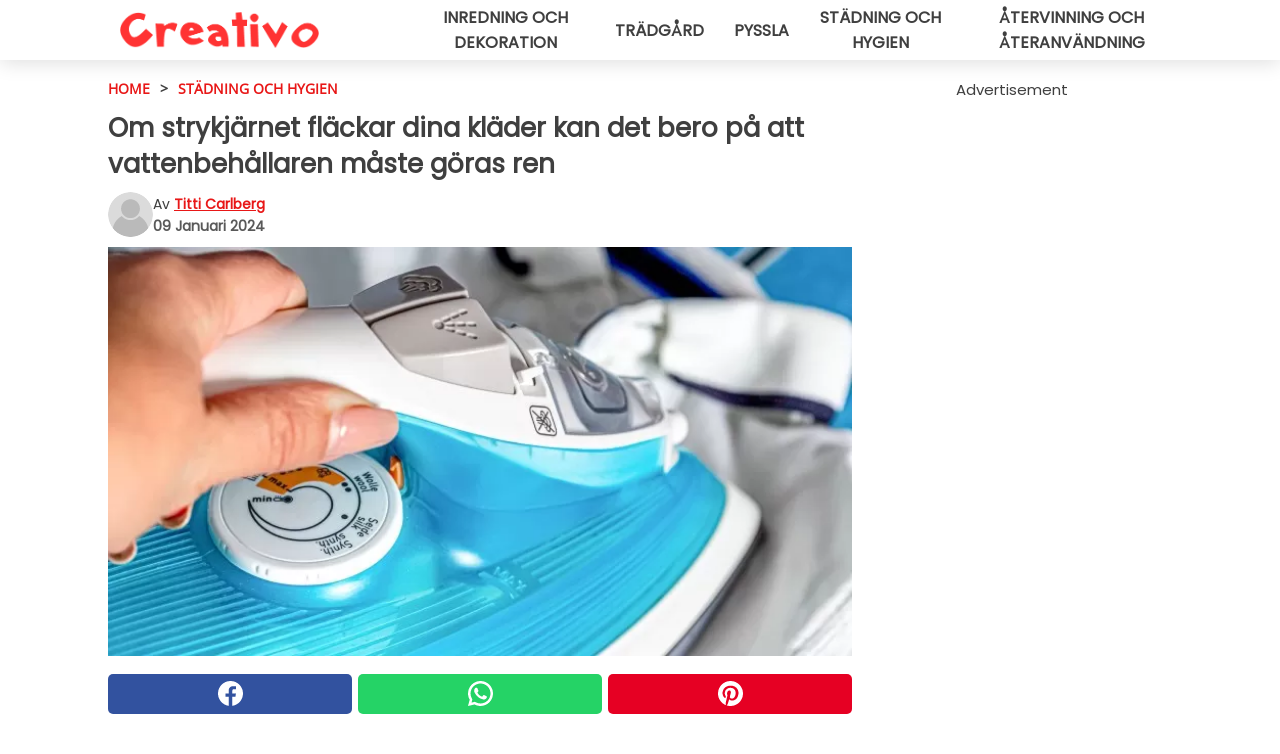

--- FILE ---
content_type: text/html; charset=utf-8
request_url: https://www.creativosverige.se/read/49773/om-strykjarnet-flackar-dina-klader-kan-det-bero-pa-att-vattenbehallaren-maste-goras-ren
body_size: 10941
content:
<!DOCTYPE html>
<html lang="sv">
<head>
<meta http-equiv="Content-Type" content="text/html; charset=utf-8" />
<meta name="viewport" content="width=device-width, initial-scale=1.0">
<meta name="title" content="Om strykjärnet fläckar dina kläder kan det bero på att vattenbehållaren måste göras ren" />
<meta name="description" content="Att stryka tvätten är en av de tråkigaste och mest tröttsamma hushållssysslorna och av denna anledning är det många av oss som har övergett den, även tack vare ny tvätteknik och nya sorters&#8230;" />
<meta property="og:description" content="Att stryka tvätten är en av de tråkigaste och mest tröttsamma hushållssysslorna och av denna anledning är det många av oss som har övergett den, även tack vare ny tvätteknik och nya sorters&#8230;" />
<meta property="og:image" content="https://img.wtvideo.com/images/1200x660/49773.jpg" />
<meta property="og:image:width" content="1200" />
<meta property="og:image:height" content="660" />
<meta property="og:image:type" content="image/jpeg" />
<meta property="og:image:alt" content="Om strykjärnet fläckar dina kläder kan det bero på att vattenbehållaren måste göras ren" />
<meta name="twitter:card" content="summary_large_image" />
<meta name="twitter:title" content="Om strykjärnet fläckar dina kläder kan det bero på att vattenbehållaren måste göras ren" />
<meta name="twitter:description" content="Att stryka tvätten är en av de tråkigaste och mest tröttsamma hushållssysslorna och av denna anledning är det många av oss som har övergett den, även tack vare ny tvätteknik och nya sorters&#8230;" />
<meta name="twitter:image" content="https://img.wtvideo.com/images/1200x660/49773.jpg" />
<meta name="twitter:image:alt" content="Om strykjärnet fläckar dina kläder kan det bero på att vattenbehållaren måste göras ren" />
<meta property="og:type" content="article" />
<meta property="og:title" content="Om strykjärnet fläckar dina kläder kan det bero på att vattenbehållaren måste göras ren" />
<meta property="og:url" content="https://www.creativosverige.se/read/49773/om-strykjarnet-flackar-dina-klader-kan-det-bero-pa-att-vattenbehallaren-maste-goras-ren" />
<meta property="article:published_time" content="2024-01-09T08:00:00+00:00" />
<meta property="article:modified_time" content="2024-01-09T08:00:00+00:00" />
<meta property="article:publisher" content="https://www.facebook.com/creativosverige" />
<meta property="article:author" content="Titti Carlberg" />
<link rel="canonical" href="https://www.creativosverige.se/read/49773/om-strykjarnet-flackar-dina-klader-kan-det-bero-pa-att-vattenbehallaren-maste-goras-ren" />
<link rel="alternate" hreflang="sv" href="https://www.creativosverige.se/read/49773/om-strykjarnet-flackar-dina-klader-kan-det-bero-pa-att-vattenbehallaren-maste-goras-ren" />
<link rel="alternate" hreflang="it" href="https://www.creativo.media/read/49773/se-il-ferro-da-stiro-sporca-i-vestiti-la-causa-potrebbe-essere-la-caldaia-da-pulire" />
<link rel="alternate" hreflang="fr" href="https://www.creativofrance.fr/read/49773/si-le-fer-a-repasser-salit-les-vetements-cela-pourrait-etre-a-cause-du-reservoir-d-eau" />
<link rel="alternate" hreflang="nl" href="https://www.creativonederland.nl/read/49773/als-het-strijkijzer-kleding-vuil-maakt-kan-de-oorzaak-het-waterreservoir-zijn-die-schoongemaakt-moet-worden" />
<link rel="alternate" hreflang="de" href="https://www.creativodeutschland.de/read/49773/wenn-das-bugeleisen-ihre-kleidung-verschmutzt-konnte-die-ursache-der-heizkessel-sein-der-gereinigt-werden-muss" />
<link rel="alternate" hreflang="en" href="https://www.creativomedia.co.uk/read/49773/if-ironing-is-staining-your-clothes-the-cause-could-be-a-dirty-water-tank" />
<title>Om strykjärnet fläckar dina kläder kan det bero på att vattenbehållaren måste göras ren - CreativoSverige.se</title>
<meta name="theme-color" content="#e81717">
<link rel="preload" as="font" href="https://cdn1.wtvideo.com/fonts/Poppins-latin.ttf" crossorigin>
<link rel="preload" as="font" href="https://cdn1.wtvideo.com/fonts/OpenSans-latin.ttf" crossorigin>
<link rel="preload" href="https://cdn1.wtvideo.com/css/main_new.min.css?v=2.7.3" as="style">
<link rel="stylesheet" href="https://cdn1.wtvideo.com/css/main_new.min.css?v=2.7.3">
<link rel="image_src" href="https://img.wtvideo.com/images/logo_13-m.png" />
<link rel="alternate" type="application/rss+xml" title="CreativoSverige RSS Feed" href="https://www.creativosverige.se/feed/" />
<link rel="icon" href="https://img.wtvideo.com/images/favicon_crea.ico" />
<meta property="og:site_name" content="CreativoSverige.se" />
<meta property="og:locale" content="sv" />
<meta name="robots" content="max-image-preview:large">
<link rel="preconnect" href="https://cmp.inmobi.com" crossorigin />
<script type="delay" async=true>
(function() {
var host = window.location.hostname;
var element = document.createElement('script');
var firstScript = document.getElementsByTagName('script')[0];
var url = 'https://cmp.inmobi.com'
.concat('/choice/', 'X6HC_NQYG1mgp', '/', host, '/choice.js?tag_version=V3');
var uspTries = 0;
var uspTriesLimit = 3;
element.async = true;
element.type = 'text/javascript';
element.src = url;
firstScript.parentNode.insertBefore(element, firstScript);
function makeStub() {
var TCF_LOCATOR_NAME = '__tcfapiLocator';
var queue = [];
var win = window;
var cmpFrame;
function addFrame() {
var doc = win.document;
var otherCMP = !!(win.frames[TCF_LOCATOR_NAME]);
if (!otherCMP) {
if (doc.body) {
var iframe = doc.createElement('iframe');
iframe.style.cssText = 'display:none';
iframe.name = TCF_LOCATOR_NAME;
doc.body.appendChild(iframe);
} else {
setTimeout(addFrame, 5);
}
}
return !otherCMP;
}
function tcfAPIHandler() {
var gdprApplies;
var args = arguments;
if (!args.length) {
return queue;
} else if (args[0] === 'setGdprApplies') {
if (
args.length > 3 &&
args[2] === 2 &&
typeof args[3] === 'boolean'
) {
gdprApplies = args[3];
if (typeof args[2] === 'function') {
args[2]('set', true);
}
}
} else if (args[0] === 'ping') {
var retr = {
gdprApplies: gdprApplies,
cmpLoaded: false,
cmpStatus: 'stub'
};
if (typeof args[2] === 'function') {
args[2](retr);
}
} else {
if(args[0] === 'init' && typeof args[3] === 'object') {
args[3] = Object.assign(args[3], { tag_version: 'V3' });
}
queue.push(args);
}
}
function postMessageEventHandler(event) {
var msgIsString = typeof event.data === 'string';
var json = {};
try {
if (msgIsString) {
json = JSON.parse(event.data);
} else {
json = event.data;
}
} catch (ignore) {}
var payload = json.__tcfapiCall;
if (payload) {
window.__tcfapi(
payload.command,
payload.version,
function(retValue, success) {
var returnMsg = {
__tcfapiReturn: {
returnValue: retValue,
success: success,
callId: payload.callId
}
};
if (msgIsString) {
returnMsg = JSON.stringify(returnMsg);
}
if (event && event.source && event.source.postMessage) {
event.source.postMessage(returnMsg, '*');
}
},
payload.parameter
);
}
}
while (win) {
try {
if (win.frames[TCF_LOCATOR_NAME]) {
cmpFrame = win;
break;
}
} catch (ignore) {}
if (win === window.top) {
break;
}
win = win.parent;
}
if (!cmpFrame) {
addFrame();
win.__tcfapi = tcfAPIHandler;
win.addEventListener('message', postMessageEventHandler, false);
}
};
makeStub();
var uspStubFunction = function() {
var arg = arguments;
if (typeof window.__uspapi !== uspStubFunction) {
setTimeout(function() {
if (typeof window.__uspapi !== 'undefined') {
window.__uspapi.apply(window.__uspapi, arg);
}
}, 500);
}
};
var checkIfUspIsReady = function() {
uspTries++;
if (window.__uspapi === uspStubFunction && uspTries < uspTriesLimit) {
console.warn('USP is not accessible');
} else {
clearInterval(uspInterval);
}
};
if (typeof window.__uspapi === 'undefined') {
window.__uspapi = uspStubFunction;
var uspInterval = setInterval(checkIfUspIsReady, 6000);
}
})();
</script>
<script async delay="https://www.googletagmanager.com/gtag/js?id=G-N499VCMYEY"></script>
<script type="delay">
window.dataLayer = window.dataLayer || [];
function gtag(){dataLayer.push(arguments);}
gtag('js', new Date());
gtag('config', 'G-N499VCMYEY');
gtag('event', 'Web page view', {
'event_category': 'Page View',
'event_label': window.location.pathname,
'event_value': 1
});
</script>
<script delay="https://cdn.onesignal.com/sdks/OneSignalSDK.js" defer></script>
<script type="delay">
window.OneSignal = window.OneSignal || [];
OneSignal.push(function() {
OneSignal.init({
appId: "b7653001-d8d8-41da-a40c-e2b09bce2343",
});
});
</script>
<script data-ad-client="ca-pub-5929087980377376" async delay="https://pagead2.googlesyndication.com/pagead/js/adsbygoogle.js"></script>
<script type="application/ld+json">
{"@context":"https://schema.org","@type":"NewsArticle","inLanguage":"sv_SE","headline":"Om strykj\u00e4rnet fl\u00e4ckar dina kl\u00e4der kan det bero p\u00e5 att vattenbeh\u00e5llaren m\u00e5ste g\u00f6ras ren","keywords":["st\u00e4dning och hygien"],"description":"Att\u00a0stryka tv\u00e4tten \u00e4r en av de tr\u00e5kigaste och mest tr\u00f6ttsamma hush\u00e5llssysslorna och av denna anledning \u00e4r det m\u00e5nga av oss som har \u00f6vergett den, \u00e4ven tack vare ny tv\u00e4tteknik och nya sorters tyg som finns tillg\u00e4ngliga idag, som \u00e4r skrynkelfria. Men det finns fortfarande m\u00e5nga m\u00e4nniskor som regelbundet stryker all sin tv\u00e4tt och det kan h\u00e4nda att det ibland uppst\u00e5r\u00a0fl\u00e4ckar p\u00e5 kl\u00e4derna p\u00e5 grund av strykningen. I dessa fall \u00e4r det strykj\u00e4rnets fel och brukar tillskrivas kvarvarande smuts p\u00e5 stryksulan, men ofta \u00e4r denna del av strykj\u00e4rnet oskyldig. Faktum \u00e4r att \u00e4ven vattenbeh\u00e5llaren, precis som m\u00e5nga andra f\u00f6rem\u00e5l, uts\u00e4tts f\u00f6r smuts och i synnerhet kalkavlagringar, s\u00e4rskilt om man anv\u00e4nder h\u00e5rt kranvatten. Den senaste generationens strykj\u00e4rn \u00e4r utrustade med speciella antikalksystem, men ibland kan det vara en god id\u00e9 att regelbundet g\u00f6ra ren denna komponent i strykj\u00e4rnet. Det \u00e4r viktigt att f\u00f6rhindra att kalkavlagringarna fl\u00e4ckar plaggen, men framf\u00f6r allt f\u00f6r att f\u00f6rem\u00e5let ska beh\u00e5lla dess maximala effektivitet. S\u00e5, hur reng\u00f6r man strykj\u00e4rnet p\u00e5 ett korrekt s\u00e4tt?","articleBody":"Korrekt reng\u00f6ring av strykj\u00e4rnet. F&ouml;r att g&ouml;ra ren strykj&auml;rnets vattenbeh&aring;llare&nbsp;ordentligt &auml;r det bara att &ouml;ppna skafferiet och rota igenom det, det &auml;r n&auml;mligen i det som du kan hitta de mest effektiva produkterna mot kalkavlagringar: vin&auml;ger och citronsyra. Om du v&auml;ljer att anv&auml;nda&nbsp;vitvinsvin&auml;ger&nbsp;ska det blandas ut med lika delar&nbsp;vatten,&nbsp;fyll beh&aring;llaren p&aring; ditt strykj&auml;rn med den erh&aring;llna l&ouml;sningen. Sl&aring; p&aring; strykj&auml;rnet och l&aring;t det v&auml;rmas upp, spruta sedan ut &aring;ngan tills du har f&aring;tt bort all kalkavlagring. Du kan d&aring; st&auml;nga av strykj&auml;rnet och v&auml;nta tills det har kallnat helt innan du t&ouml;mmer vattenbeh&aring;llaren f&ouml;r att &auml;ven eliminera eventuella kalkrester som fastnat inuti. Om du ist&auml;llet f&ouml;redrar&nbsp;citronsyra kan du f&ouml;rbereda en l&ouml;sning p&aring;&nbsp;200 gram och&nbsp;1 liter vatten, h&auml;ll det i beh&aring;llaren och forts&auml;tt enligt anvisningarna som med vin&auml;ger. Tack vare denna enkla procedur kommer alla inre delar av strykj&auml;rnet att vara helt fria fr&aring;n smuts och strykj&auml;rnet kommer inte smutsa ner dina kl&auml;der. Men om kl\u00e4derna fortfarande fl\u00e4ckas? Om dina&nbsp;kl&auml;der&nbsp;fl&auml;ckas trots denna noggranna reng&ouml;ring av strykj&auml;rnets inre delar, b&ouml;r &auml;ven stryksulan g&ouml;ras ren. F&ouml;r detta finns det flera m&ouml;jliga l&ouml;sningar: aluminiumfolie: skrynkla ihop ett ark och gnugga det h&aring;rt p&aring; stryksulan; en kr&auml;m p&aring;&nbsp;bikarbonat, vatten och citronsyra: f&ouml;rbered kr&auml;men genom att blanda ingredienserna och applicera den sedan p&aring; stryksulan, l&aring;t verka &ouml;ver en natt, n&auml;stkommande morgon avl&auml;gsnar du det med en svamp; vitvinsvin&auml;ger: v&auml;rm lite vitvinsvin&auml;ger i en kastrull och anv&auml;nd en slipande svamp f&ouml;r att gnugga stryksulan rej&auml;lt; f&ouml;r en &auml;nnu b&auml;ttre effekt kan du tills&auml;tta&nbsp;grovsalt. Applicera dessa medel p&aring; ett kallt och urkopplat strykj&auml;rn, och ha det s&aring; trevligt med strykningen!","url":"https://www.creativosverige.se/read/49773/om-strykjarnet-flackar-dina-klader-kan-det-bero-pa-att-vattenbehallaren-maste-goras-ren","datePublished":"2024-01-09T08:00:00+00:00","dateModified":"2024-01-09T08:00:00+00:00","mainEntityOfPage":{"@type":"WebPage","@id":"https://www.creativosverige.se/read/49773/om-strykjarnet-flackar-dina-klader-kan-det-bero-pa-att-vattenbehallaren-maste-goras-ren"},"image":{"@type":"ImageObject","url":"https://img.wtvideo.com/images/1200x660/49773.jpg","name":"Om strykj\u00e4rnet fl\u00e4ckar dina kl\u00e4der kan det bero p\u00e5 att vattenbeh\u00e5llaren m\u00e5ste g\u00f6ras ren","caption":"Om strykj\u00e4rnet fl\u00e4ckar dina kl\u00e4der kan det bero p\u00e5 att vattenbeh\u00e5llaren m\u00e5ste g\u00f6ras ren","author":{"@type":"Person","name":"Titti Carlberg"},"width":"1200","height":"660"},"author":{"@type":"Person","@id":"https://www.creativosverige.se/author/titti-carlberg","name":"Titti Carlberg","url":"https://www.creativosverige.se/author/titti-carlberg"},"publisher":{"@type":"NewsMediaOrganization ","name":"CreativoSverige","url":"https://www.creativosverige.se","logo":{"@type":"ImageObject","url":"https://img.wtvideo.com/images/logo_13-m.png"},"sameAs":["https://www.facebook.com/creativosverige","https://www.youtube.com/channel/UCeTACibmXJb_lL0GyBiXLwQ?sub_confirmation=1"],"correctionsPolicy":"https://www.creativosverige.se/correction-policy","verificationFactCheckingPolicy":"https://www.creativosverige.se/fact-check-policy","publishingPrinciples":"https://www.creativosverige.se/editorial","ownershipFundingInfo":"https://www.creativosverige.se/ownership"},"articleSection":"st\u00e4dning och hygien"} </script>
<script type="application/ld+json">
[{"@context":"https://schema.org","@type":"BreadcrumbList","itemListElement":[{"@type":"ListItem","position":1,"name":"HOME","item":"https://www.creativosverige.se"},{"@type":"ListItem","position":2,"name":"st\u00e4dning och hygien","item":"https://www.creativosverige.se/section/stadning-och-hygien"},{"@type":"ListItem","position":3,"name":"Om strykj\u00e4rnet fl\u00e4ckar dina kl\u00e4der kan det bero p\u00e5 att vattenbeh\u00e5llaren m\u00e5ste g\u00f6ras ren"}]}] </script>
</head>
<body class="theme-crea">
<div id="scroll-progress-bar"></div>
<script>
function runScripts(){for(var e=document.querySelectorAll("script"),t=0;t<e.length;t++){var r=e[t];if("delay"==r.getAttribute("type"))try{var a=document.createElement("script");a.type="text/javascript",a.text=r.text,document.head.appendChild(a),r.parentNode&&r.parentNode.removeChild(r)}catch(n){console.error(n)}else if(r.hasAttribute("delay"))try{r.src=r.getAttribute("delay")}catch(i){console.error(i)}}for(var c=document.querySelectorAll("iframe[delay]"),t=0;t<c.length;t++)try{var o=c[t];o.src=o.getAttribute("delay")}catch(l){console.error(l)}}document.addEventListener("DOMContentLoaded",function(){if(window.setTimeout){var e=["click","keydown","scroll"],t=setTimeout(runScripts,3500);function r(){runScripts(),clearTimeout(t);for(var a=0;a<e.length;a++){var n=e[a];window.removeEventListener(n,r,{passive:!0})}}for(var a=0;a<e.length;a++){var n=e[a];window.addEventListener(n,r,{passive:!0})}}else runScripts()});
</script>
<script>
function displayMenu(){document.getElementById("menu-aside").classList.toggle("show"),document.getElementById("menu-aside-toggler").classList.toggle("show")}
</script>
<nav>
<div class="column-layout pad">
<div class="content">
<button id="menu-aside-toggler" class="" onclick="displayMenu()" aria-label="Toggle categories menu">
<svg data-toggle="close" tabindex="-1" width="20" height="17" viewBox="0 0 20 17" fill="none" xmlns="http://www.w3.org/2000/svg">
<svg width="20" height="17" viewBox="0 0 20 17" fill="none" xmlns="http://www.w3.org/2000/svg">
<path d="M18.4673 2.90325C19.1701 2.2395 19.1701 1.16156 18.4673 0.497813C17.7645 -0.165938 16.6231 -0.165938 15.9203 0.497813L10 6.09456L4.07403 0.503123C3.37123 -0.160628 2.22989 -0.160628 1.5271 0.503123C0.824301 1.16687 0.824301 2.24481 1.5271 2.90856L7.45307 8.5L1.53272 14.0967C0.829923 14.7605 0.829923 15.8384 1.53272 16.5022C2.23551 17.1659 3.37685 17.1659 4.07965 16.5022L10 10.9054L15.926 16.4969C16.6288 17.1606 17.7701 17.1606 18.4729 16.4969C19.1757 15.8331 19.1757 14.7552 18.4729 14.0914L12.5469 8.5L18.4673 2.90325Z" fill="#3F3F3F"/>
</svg>
</svg>
<svg data-toggle="open" width="20" height="17" viewBox="0 0 20 17" fill="none" xmlns="http://www.w3.org/2000/svg">
<rect width="20" height="3" fill="#3F3F3F"/>
<rect y="7" width="20" height="3" fill="#3F3F3F"/>
<rect y="14" width="20" height="3" fill="#3F3F3F"/>
</svg>
</button>
<div id="menu-aside" class="categories-mobile">
<ul>
<li class="">
<a href="/section/inredning-och-dekoration">Inredning Och Dekoration</a>
</li>
<li class="">
<a href="/section/tradgard">Trädgård</a>
</li>
<li class="">
<a href="/section/pyssla">Pyssla</a>
</li>
<li class="">
<a href="/section/stadning-och-hygien">Städning Och Hygien</a>
</li>
<li class="">
<a href="/section/atervinning-och-ateranvandning">Återvinning Och återanvändning</a>
</li>
</ul>
</div>
<a class="logo-img" href="/">
<img width="200" height="36" src="https://img.wtvideo.com/images/logo_13-m.png" alt="logo">
</a>
<ul class="categories">
<li class="cat">
<a href="/section/inredning-och-dekoration">Inredning och dekoration</a>
</li>
<li class="cat">
<a href="/section/tradgard">Trädgård</a>
</li>
<li class="cat">
<a href="/section/pyssla">Pyssla</a>
</li>
<li class="cat">
<a href="/section/stadning-och-hygien">Städning och hygien</a>
</li>
<li class="cat">
<a href="/section/atervinning-och-ateranvandning">Återvinning och återanvändning</a>
</li>
</ul>
</div>
</div>
</nav>
<main>
<div class="column-layout">
<div class="content">
<div class="left-column">
<div id="articles-wrapper">
<article data-idx="-1">
<div class="tags">
<a class="tag" href="/">HOME</a>
<span class="tag">&#62;</span>
<a class="tag" href="/section/stadning-och-hygien">städning och hygien</a>
</div>
<h1 class="main-title">Om strykjärnet fläckar dina kläder kan det bero på att vattenbehållaren måste göras ren</h1>
<div class="info">
<svg class="author-img" width="75" height="75" viewBox="0 0 24 24" fill="none" xmlns="http://www.w3.org/2000/svg">
<path d="M24 12C24 18.6274 18.6274 24 12 24C5.37258 24 0 18.6274 0 12C0 5.37258 5.37258 0 12 0C18.6274 0 24 5.37258 24 12Z" fill="#DBDBDB"></path>
<path d="M2.51635 19.3535C3.41348 14.9369 7.31851 11.6128 11.9999 11.6128C16.6814 11.6128 20.5865 14.9369 21.4835 19.3536C19.2882 22.1808 15.8565 24 12 24C8.14339 24 4.71169 22.1807 2.51635 19.3535Z" fill="#BABABA"></path>
<path d="M18 9C18 12.3137 15.3137 15 12 15C8.68627 15 5.99998 12.3137 5.99998 9C5.99998 5.68629 8.68627 3 12 3C15.3137 3 18 5.68629 18 9Z" fill="#DBDBDB"></path>
<path d="M17.0323 8.90311C17.0323 11.6823 14.7792 13.9354 12 13.9354C9.22077 13.9354 6.96775 11.6823 6.96775 8.90311C6.96775 6.12387 9.22077 3.87085 12 3.87085C14.7792 3.87085 17.0323 6.12387 17.0323 8.90311Z" fill="#BABABA"></path>
</svg>
<div class="author">
<span class="from">av</span>&#160;<a class="author-name" href="/author/titti-carlberg">Titti Carlberg</a>
<div style="display: flex; flex-wrap: wrap; flex-direction: column;">
<p class="date">09 Januari 2024</p>
</div>
</div>
</div>
<div class="img-wrapper">
<img src="https://img.wtvideo.com/images/original/49773.jpg" alt="Om strykjärnet fläckar dina kläder kan det bero på att vattenbehållaren måste göras ren" width="728" height="400">
</div>
<div>
<div class="social-share-container top">
<a 
class="social-share facebook"
href="https://www.facebook.com/sharer/sharer.php?u=https://www.creativosverige.se/read/49773/om-strykjarnet-flackar-dina-klader-kan-det-bero-pa-att-vattenbehallaren-maste-goras-ren"
target="_blank"
rel="noopener"
>
<svg viewBox="0 0 24 24" fill="none" xmlns="http://www.w3.org/2000/svg"><title>Share us on Facebook</title><g clip-path="url(#clip0_276_3019)"><path d="M12 0C5.373 0 0 5.373 0 12C0 18.016 4.432 22.984 10.206 23.852V15.18H7.237V12.026H10.206V9.927C10.206 6.452 11.899 4.927 14.787 4.927C16.17 4.927 16.902 5.03 17.248 5.076V7.829H15.278C14.052 7.829 13.624 8.992 13.624 10.302V12.026H17.217L16.73 15.18H13.624V23.877C19.481 23.083 24 18.075 24 12C24 5.373 18.627 0 12 0Z" fill="white"/></g><defs><clipPath id="clip0_276_3019"><rect width="24" height="24" fill="white"/></clipPath></defs></svg>
<span>Dela på Facebook</span>
</a>
<a
class="social-share whatsapp"
href="https://api.whatsapp.com/send?text=https://www.creativosverige.se/read/49773/om-strykjarnet-flackar-dina-klader-kan-det-bero-pa-att-vattenbehallaren-maste-goras-ren"
target="_blank"
rel="noopener"
>
<svg viewBox="0 0 20 20" fill="none" xmlns="http://www.w3.org/2000/svg"><title>Share us on WhatsApp</title><path d="M10.0117 0C4.50572 0 0.0234844 4.47837 0.0214844 9.98438C0.0204844 11.7444 0.481469 13.4626 1.35547 14.9766L0 20L5.23242 18.7637C6.69142 19.5597 8.33386 19.9775 10.0059 19.9785H10.0098C15.5148 19.9785 19.995 15.4991 19.998 9.99414C20 7.32514 18.9622 4.81573 17.0762 2.92773C15.1902 1.04073 12.6837 0.001 10.0117 0ZM10.0098 2C12.1458 2.001 14.1531 2.8338 15.6621 4.3418C17.1711 5.8518 18 7.85819 17.998 9.99219C17.996 14.3962 14.4138 17.9785 10.0078 17.9785C8.67481 17.9775 7.35441 17.6428 6.19141 17.0078L5.51758 16.6406L4.77344 16.8164L2.80469 17.2812L3.28516 15.4961L3.50195 14.6953L3.08789 13.9766C2.38989 12.7686 2.02048 11.3874 2.02148 9.98438C2.02348 5.58238 5.60677 2 10.0098 2ZM6.47656 5.375C6.30956 5.375 6.03955 5.4375 5.81055 5.6875C5.58155 5.9365 4.93555 6.53958 4.93555 7.76758C4.93555 8.99558 5.83008 10.1826 5.95508 10.3496C6.07908 10.5156 7.68175 13.1152 10.2188 14.1152C12.3268 14.9462 12.7549 14.7822 13.2129 14.7402C13.6709 14.6992 14.6904 14.1377 14.8984 13.5547C15.1064 12.9717 15.1069 12.4702 15.0449 12.3672C14.9829 12.2632 14.8164 12.2012 14.5664 12.0762C14.3174 11.9512 13.0903 11.3486 12.8613 11.2656C12.6323 11.1826 12.4648 11.1406 12.2988 11.3906C12.1328 11.6406 11.6558 12.2012 11.5098 12.3672C11.3638 12.5342 11.2188 12.5566 10.9688 12.4316C10.7188 12.3056 9.91494 12.0414 8.96094 11.1914C8.21894 10.5304 7.71827 9.71484 7.57227 9.46484C7.42727 9.21584 7.55859 9.07908 7.68359 8.95508C7.79559 8.84308 7.93164 8.66358 8.05664 8.51758C8.18064 8.37158 8.22364 8.26756 8.30664 8.10156C8.38964 7.93556 8.34716 7.78906 8.28516 7.66406C8.22316 7.53906 7.73763 6.3065 7.51562 5.8125C7.32862 5.3975 7.13113 5.38786 6.95312 5.38086C6.80813 5.37486 6.64256 5.375 6.47656 5.375Z" fill="white"/></svg>
</a>
<a
class="social-share pinterest"
href="https://pinterest.com/pin/create/button/?url=https://www.creativosverige.se/read/49773/om-strykjarnet-flackar-dina-klader-kan-det-bero-pa-att-vattenbehallaren-maste-goras-ren"
target="_blank"
rel="noopener"
>
<svg viewBox="0 0 24 24" fill="none" xmlns="http://www.w3.org/2000/svg"><title>Share us on Pinterest</title><path d="M12 0C5.373 0 0 5.373 0 12C0 17.084 3.163 21.426 7.627 23.174C7.522 22.225 7.427 20.768 7.669 19.732C7.887 18.796 9.076 13.767 9.076 13.767C9.076 13.767 8.717 13.048 8.717 11.986C8.717 10.317 9.684 9.072 10.888 9.072C11.912 9.072 12.406 9.841 12.406 10.762C12.406 11.792 11.751 13.331 11.412 14.757C11.129 15.952 12.011 16.926 13.189 16.926C15.322 16.926 16.961 14.677 16.961 11.431C16.961 8.558 14.897 6.549 11.949 6.549C8.535 6.549 6.531 9.11 6.531 11.757C6.531 12.788 6.928 13.894 7.424 14.496C7.522 14.615 7.536 14.719 7.507 14.84C7.416 15.219 7.214 16.034 7.174 16.201C7.122 16.421 7 16.467 6.773 16.361C5.274 15.663 4.337 13.472 4.337 11.712C4.337 7.927 7.087 4.45 12.266 4.45C16.429 4.45 19.664 7.416 19.664 11.381C19.664 15.517 17.056 18.845 13.437 18.845C12.221 18.845 11.078 18.213 10.687 17.467C10.687 17.467 10.085 19.758 9.939 20.32C9.668 21.362 8.937 22.669 8.447 23.466C9.57 23.812 10.763 24 12 24C18.627 24 24 18.627 24 12C24 5.373 18.627 0 12 0Z" fill="white"/></svg>
</a>
</div>
</div>
<div class="ad-wrapper force-center" align="center">	
<small class="adv-label">Advertisement</small>
<ins class="adsbygoogle"
style="display:inline-block;width:336px;height:280px"
data-ad-client="ca-pub-5929087980377376"
data-ad-group="GROUP_1"
data-ad-slot="7512938607"></ins>
<script>
(adsbygoogle = window.adsbygoogle || []).push({});
</script>
</div>
<p><p><strong></strong>Att <strong>stryka</strong> tvätten är en av de tråkigaste och mest tröttsamma hushållssysslorna och av denna anledning är det många av oss som har övergett den, även tack vare ny tvätteknik och nya sorters tyg som finns tillgängliga idag, som är skrynkelfria. Men det finns fortfarande många människor som regelbundet stryker all sin tvätt och det kan hända att det ibland uppstår <strong>fläckar på kläderna</strong> på grund av strykningen.</p>
<p>I dessa fall är det <strong>strykjärnets</strong> fel och brukar tillskrivas kvarvarande <strong>smuts</strong> på stryksulan, men ofta är denna del av strykjärnet oskyldig. Faktum är att även<strong> vattenbehållaren</strong>, precis som många andra föremål, utsätts för smuts och i synnerhet kalkavlagringar, särskilt om man använder hårt kranvatten.</p>
<p>Den senaste generationens strykjärn är utrustade med speciella<strong> antikalksystem</strong>, men ibland kan det vara en god idé att regelbundet göra ren denna komponent i strykjärnet. Det är viktigt att förhindra att kalkavlagringarna fläckar plaggen, men framför allt för att föremålet ska behålla dess maximala<strong> effektivitet</strong>.</p>
<p>Så, hur rengör man strykjärnet på ett korrekt sätt?</p></p> <h2>Korrekt rengöring av strykjärnet</h2>
<div class="img-wrapper">
<img loading="lazy" src="https://img.wtvideo.com/images/article/list/49773_1.jpg" alt="Korrekt rengöring av strykjärnet" width="2048" height="1365" />
</div>
<p class="img-credit">
<small>
<span><a href="https://www.flickr.com/photos/30478819@N08/48769472527" target="_blank" rel="nofollow noopener">Marco Verch/Flickr</a></span>
</small>
</p>
<p><p>F&ouml;r att g&ouml;ra <strong>ren strykj&auml;rnets vattenbeh&aring;llare</strong>&nbsp;ordentligt &auml;r det bara att &ouml;ppna skafferiet och rota igenom det, det &auml;r n&auml;mligen i det som du kan hitta de mest effektiva produkterna mot kalkavlagringar: vin&auml;ger och citronsyra.</p>
<ul>
<li>Om du v&auml;ljer att anv&auml;nda&nbsp;<strong>vitvinsvin&auml;ger&nbsp;</strong>ska det blandas ut med lika delar&nbsp;<strong>vatten</strong>,&nbsp;fyll beh&aring;llaren p&aring; ditt strykj&auml;rn med den erh&aring;llna l&ouml;sningen. Sl&aring; p&aring; strykj&auml;rnet och l&aring;t det v&auml;rmas upp, spruta sedan ut <strong>&aring;ngan</strong> tills du har f&aring;tt bort all kalkavlagring. Du kan d&aring; st&auml;nga av strykj&auml;rnet och v&auml;nta tills det har kallnat helt innan du t&ouml;mmer vattenbeh&aring;llaren f&ouml;r att &auml;ven eliminera eventuella kalkrester som fastnat inuti.</li>
<li>Om du ist&auml;llet f&ouml;redrar&nbsp;<strong>citronsyra</strong> kan du f&ouml;rbereda en l&ouml;sning p&aring;&nbsp;<strong>200 gram</strong> och&nbsp;<strong>1 liter vatten</strong>, h&auml;ll det i beh&aring;llaren och forts&auml;tt enligt anvisningarna som med vin&auml;ger.</li>
</ul>
<p>Tack vare denna enkla procedur kommer alla inre delar av strykj&auml;rnet att vara helt fria fr&aring;n smuts och strykj&auml;rnet kommer inte smutsa ner dina kl&auml;der.</p></p> 				<div class="ad-wrapper force-center" align="center">	
<small class="adv-label">Advertisement</small>
<ins class="adsbygoogle"
style="display:inline-block;width:336px;height:280px"
data-ad-client="ca-pub-5929087980377376"
data-ad-group="GROUP_1"
data-ad-slot="9480626399"></ins>
<script>
(adsbygoogle = window.adsbygoogle || []).push({});
</script>
</div>
<h2>Men om kläderna fortfarande fläckas?</h2>
<div class="img-wrapper">
<img loading="lazy" src="https://img.wtvideo.com/images/article/list/49773_2.jpg" alt="Men om kläderna fortfarande fläckas?" width="3500" height="2563" />
</div>
<p class="img-credit">
<small>
<span><a href="https://www.rawpixel.com/image/5921035/photo-image-public-domain-house-free" target="_blank" rel="nofollow noopener">Rawpixel</a></span>
</small>
</p>
<p><p>Om dina&nbsp;<strong>kl&auml;der</strong>&nbsp;<strong>fl&auml;ckas</strong> trots denna noggranna reng&ouml;ring av strykj&auml;rnets inre delar, b&ouml;r &auml;ven <strong>stryksulan</strong> g&ouml;ras ren.</p>
<p>F&ouml;r detta finns det flera m&ouml;jliga l&ouml;sningar:</p>
<ul>
<li><strong>aluminiumfolie</strong>: skrynkla ihop ett ark och gnugga det h&aring;rt p&aring; stryksulan;</li>
<li>en kr&auml;m p&aring;&nbsp;<strong>bikarbonat, vatten och citronsyra</strong>: f&ouml;rbered kr&auml;men genom att blanda ingredienserna och applicera den sedan p&aring; stryksulan, l&aring;t verka &ouml;ver en natt, n&auml;stkommande morgon avl&auml;gsnar du det med en svamp;</li>
<li><strong>vitvinsvin&auml;ger</strong>: v&auml;rm lite vitvinsvin&auml;ger i en kastrull och anv&auml;nd en slipande svamp f&ouml;r att gnugga stryksulan rej&auml;lt; f&ouml;r en &auml;nnu b&auml;ttre effekt kan du tills&auml;tta&nbsp;<strong>grovsalt</strong>.</li>
</ul>
<p>Applicera dessa medel p&aring; ett kallt och urkopplat strykj&auml;rn, och ha det s&aring; trevligt med strykningen!</p></p> 
<div class="tag-labels">
</div>
<div>
<div class="social-share-container bottom">
<a 
class="social-share facebook"
href="https://www.facebook.com/sharer/sharer.php?u=https://www.creativosverige.se/read/49773/om-strykjarnet-flackar-dina-klader-kan-det-bero-pa-att-vattenbehallaren-maste-goras-ren"
target="_blank"
rel="noopener"
>
<svg viewBox="0 0 24 24" fill="none" xmlns="http://www.w3.org/2000/svg"><title>Share us on Facebook</title><g clip-path="url(#clip0_276_3019)"><path d="M12 0C5.373 0 0 5.373 0 12C0 18.016 4.432 22.984 10.206 23.852V15.18H7.237V12.026H10.206V9.927C10.206 6.452 11.899 4.927 14.787 4.927C16.17 4.927 16.902 5.03 17.248 5.076V7.829H15.278C14.052 7.829 13.624 8.992 13.624 10.302V12.026H17.217L16.73 15.18H13.624V23.877C19.481 23.083 24 18.075 24 12C24 5.373 18.627 0 12 0Z" fill="white"/></g><defs><clipPath id="clip0_276_3019"><rect width="24" height="24" fill="white"/></clipPath></defs></svg>
<span>Dela på Facebook</span>
</a>
<a
class="social-share whatsapp"
href="https://api.whatsapp.com/send?text=https://www.creativosverige.se/read/49773/om-strykjarnet-flackar-dina-klader-kan-det-bero-pa-att-vattenbehallaren-maste-goras-ren"
target="_blank"
rel="noopener"
>
<svg viewBox="0 0 20 20" fill="none" xmlns="http://www.w3.org/2000/svg"><title>Share us on WhatsApp</title><path d="M10.0117 0C4.50572 0 0.0234844 4.47837 0.0214844 9.98438C0.0204844 11.7444 0.481469 13.4626 1.35547 14.9766L0 20L5.23242 18.7637C6.69142 19.5597 8.33386 19.9775 10.0059 19.9785H10.0098C15.5148 19.9785 19.995 15.4991 19.998 9.99414C20 7.32514 18.9622 4.81573 17.0762 2.92773C15.1902 1.04073 12.6837 0.001 10.0117 0ZM10.0098 2C12.1458 2.001 14.1531 2.8338 15.6621 4.3418C17.1711 5.8518 18 7.85819 17.998 9.99219C17.996 14.3962 14.4138 17.9785 10.0078 17.9785C8.67481 17.9775 7.35441 17.6428 6.19141 17.0078L5.51758 16.6406L4.77344 16.8164L2.80469 17.2812L3.28516 15.4961L3.50195 14.6953L3.08789 13.9766C2.38989 12.7686 2.02048 11.3874 2.02148 9.98438C2.02348 5.58238 5.60677 2 10.0098 2ZM6.47656 5.375C6.30956 5.375 6.03955 5.4375 5.81055 5.6875C5.58155 5.9365 4.93555 6.53958 4.93555 7.76758C4.93555 8.99558 5.83008 10.1826 5.95508 10.3496C6.07908 10.5156 7.68175 13.1152 10.2188 14.1152C12.3268 14.9462 12.7549 14.7822 13.2129 14.7402C13.6709 14.6992 14.6904 14.1377 14.8984 13.5547C15.1064 12.9717 15.1069 12.4702 15.0449 12.3672C14.9829 12.2632 14.8164 12.2012 14.5664 12.0762C14.3174 11.9512 13.0903 11.3486 12.8613 11.2656C12.6323 11.1826 12.4648 11.1406 12.2988 11.3906C12.1328 11.6406 11.6558 12.2012 11.5098 12.3672C11.3638 12.5342 11.2188 12.5566 10.9688 12.4316C10.7188 12.3056 9.91494 12.0414 8.96094 11.1914C8.21894 10.5304 7.71827 9.71484 7.57227 9.46484C7.42727 9.21584 7.55859 9.07908 7.68359 8.95508C7.79559 8.84308 7.93164 8.66358 8.05664 8.51758C8.18064 8.37158 8.22364 8.26756 8.30664 8.10156C8.38964 7.93556 8.34716 7.78906 8.28516 7.66406C8.22316 7.53906 7.73763 6.3065 7.51562 5.8125C7.32862 5.3975 7.13113 5.38786 6.95312 5.38086C6.80813 5.37486 6.64256 5.375 6.47656 5.375Z" fill="white"/></svg>
</a>
<a
class="social-share pinterest"
href="https://pinterest.com/pin/create/button/?url=https://www.creativosverige.se/read/49773/om-strykjarnet-flackar-dina-klader-kan-det-bero-pa-att-vattenbehallaren-maste-goras-ren"
target="_blank"
rel="noopener"
>
<svg viewBox="0 0 24 24" fill="none" xmlns="http://www.w3.org/2000/svg"><title>Share us on Pinterest</title><path d="M12 0C5.373 0 0 5.373 0 12C0 17.084 3.163 21.426 7.627 23.174C7.522 22.225 7.427 20.768 7.669 19.732C7.887 18.796 9.076 13.767 9.076 13.767C9.076 13.767 8.717 13.048 8.717 11.986C8.717 10.317 9.684 9.072 10.888 9.072C11.912 9.072 12.406 9.841 12.406 10.762C12.406 11.792 11.751 13.331 11.412 14.757C11.129 15.952 12.011 16.926 13.189 16.926C15.322 16.926 16.961 14.677 16.961 11.431C16.961 8.558 14.897 6.549 11.949 6.549C8.535 6.549 6.531 9.11 6.531 11.757C6.531 12.788 6.928 13.894 7.424 14.496C7.522 14.615 7.536 14.719 7.507 14.84C7.416 15.219 7.214 16.034 7.174 16.201C7.122 16.421 7 16.467 6.773 16.361C5.274 15.663 4.337 13.472 4.337 11.712C4.337 7.927 7.087 4.45 12.266 4.45C16.429 4.45 19.664 7.416 19.664 11.381C19.664 15.517 17.056 18.845 13.437 18.845C12.221 18.845 11.078 18.213 10.687 17.467C10.687 17.467 10.085 19.758 9.939 20.32C9.668 21.362 8.937 22.669 8.447 23.466C9.57 23.812 10.763 24 12 24C18.627 24 24 18.627 24 12C24 5.373 18.627 0 12 0Z" fill="white"/></svg>
</a>
</div>
</div>
<div class="ad-wrapper force-center" align="center">	
<small class="adv-label">Advertisement</small>
<ins class="adsbygoogle"
style="display:inline-block;width:336px;height:280px"
data-ad-client="ca-pub-5929087980377376"
data-ad-group="GROUP_1"
data-ad-slot="9480626399"></ins>
<script>
(adsbygoogle = window.adsbygoogle || []).push({});
</script>
</div>
</article>
<div class="scroll-loading" data-active="false">
<svg class="player-loading" style="animation: rotation 0.6s infinite linear;" viewBox="0 0 88 88" fill="none" xmlns="http://www.w3.org/2000/svg">
<path fill-rule="evenodd" clip-rule="evenodd" d="M50 87.5943C48.0382 87.8618 46.0352 88 44 88C19.6995 88 0 68.3005 0 44C0 19.6995 19.6995 0 44 0C68.3005 0 88 19.6995 88 44C88 46.0352 87.8618 48.0382 87.5943 50H82.2579C82.5621 48.0446 82.72 46.0407 82.72 44C82.72 22.6155 65.3845 5.28 44 5.28C22.6155 5.28 5.28 22.6155 5.28 44C5.28 65.3845 22.6155 82.72 44 82.72C46.0407 82.72 48.0446 82.5621 50 82.2579V87.5943Z" fill="white" />
</svg>
</div>
<div class="read-next-separator pad pad-m" data-visible="false">
<span class="sep-line"></span>
<span class="sep-label">Fortsätt läsa</span>
<span class="sep-line"></span>
</div>
</div>
<section>
<div class="pad pad-m">
<a href="https://www.creativosverige.se/read/49768/ludd-och-knott-pa-klader:-en-snabb-och-enkel-metod-att-fa-bort-det">
<div class="read-next">
<div>
<p class="label"><small>Fortsätt läsa...</small></p>
<h2 class="title">Ludd och knott på kläder: en snabb och enkel metod att få bort det</h2>
</div>
<div>
<svg width="45" height="45" viewBox="0 0 25 45" fill="none" xmlns="http://www.w3.org/2000/svg">
<line x1="1.13728" y1="1.29289" x2="22.7556" y2="22.9112" stroke-width="2"/>
<line x1="1.40111" y1="43.6404" x2="22.7226" y2="22.2933" stroke-width="2"/>
</svg>
</div>
</div>
</a>
</div>
</section>
<section class="hidden">
<div class="pad pad-m">
<div class="h2-mimic">Om du gillar detta så kanske du också gillar</div>
<div class="cards-container d-cols-2">
</div>
</div>
</section>
</div>
<aside class="right-column">
<div class="sticky-ad">
<div style="min-height: 500px;">
<div class="ad-wrapper" align="center">
<small class="adv-label">Advertisement</small>
<ins class="adsbygoogle adbanner_top"
style="width:300px;height:600px"
data-ad-client="ca-pub-5929087980377376"
data-ad-group="GROUP_2"
data-ad-slot="8770179951"></ins>
<script>
(adsbygoogle = window.adsbygoogle || []).push({});
</script>
</div>
</div>
</div>
</aside>
</div>
</div>
</main>
<div id="sticky-social" class="hidden">
<div class="social-share-container fixed">
<a 
class="social-share facebook"
href="https://www.facebook.com/sharer/sharer.php?u=https://www.creativosverige.se/read/49773/om-strykjarnet-flackar-dina-klader-kan-det-bero-pa-att-vattenbehallaren-maste-goras-ren"
target="_blank"
rel="noopener"
>
<svg viewBox="0 0 24 24" fill="none" xmlns="http://www.w3.org/2000/svg"><title>Share us on Facebook</title><g clip-path="url(#clip0_276_3019)"><path d="M12 0C5.373 0 0 5.373 0 12C0 18.016 4.432 22.984 10.206 23.852V15.18H7.237V12.026H10.206V9.927C10.206 6.452 11.899 4.927 14.787 4.927C16.17 4.927 16.902 5.03 17.248 5.076V7.829H15.278C14.052 7.829 13.624 8.992 13.624 10.302V12.026H17.217L16.73 15.18H13.624V23.877C19.481 23.083 24 18.075 24 12C24 5.373 18.627 0 12 0Z" fill="white"/></g><defs><clipPath id="clip0_276_3019"><rect width="24" height="24" fill="white"/></clipPath></defs></svg>
<span>Dela på Facebook</span>
</a>
</div>
</div>
<footer>
<div class="column-layout pad">
<div class="responsive-items">
<div class="slogan-social">
<div class="slogan"><em>Alla tips på gör-det-själv projekt</em></div>
<div class="social-icons">
<a class="social-icon" href="https://www.facebook.com/creativosverige" target="_blank" rel="noopener noreferrer">
<svg width="50" height="50" viewBox="0 0 24 24" fill="none" xmlns="http://www.w3.org/2000/svg"><title>Find us on Facebook</title><g clip-path="url(#clip0_276_3019)"><path d="M12 0C5.373 0 0 5.373 0 12C0 18.016 4.432 22.984 10.206 23.852V15.18H7.237V12.026H10.206V9.927C10.206 6.452 11.899 4.927 14.787 4.927C16.17 4.927 16.902 5.03 17.248 5.076V7.829H15.278C14.052 7.829 13.624 8.992 13.624 10.302V12.026H17.217L16.73 15.18H13.624V23.877C19.481 23.083 24 18.075 24 12C24 5.373 18.627 0 12 0Z" fill="white"/></g><defs><clipPath id="clip0_276_3019"><rect width="24" height="24" fill="white"/></clipPath></defs></svg>
</a>
<a class="social-icon" href="https://www.youtube.com/channel/UCeTACibmXJb_lL0GyBiXLwQ?sub_confirmation=1" target="_blank" rel="noopener noreferrer">
<svg width="50" height="50" viewBox="0 0 24 18" fill="none" xmlns="http://www.w3.org/2000/svg"><title>Find us on YouTube</title><g clip-path="url(#clip0_717_3053)"><path d="M22.8537 3C22.6364 1.80043 21.6009 0.926847 20.3991 0.654119C18.6009 0.272727 15.2727 0 11.6719 0C8.07315 0 4.69176 0.272727 2.89134 0.654119C1.69176 0.926847 0.654119 1.74503 0.43679 3C0.21733 4.36364 0 6.27273 0 8.72727C0 11.1818 0.21733 13.0909 0.490057 14.4545C0.709517 15.6541 1.74503 16.5277 2.9446 16.8004C4.85369 17.1818 8.12642 17.4545 11.7273 17.4545C15.3281 17.4545 18.6009 17.1818 20.5099 16.8004C21.7095 16.5277 22.745 15.7095 22.9645 14.4545C23.1818 13.0909 23.4545 11.1264 23.5099 8.72727C23.3991 6.27273 23.1264 4.36364 22.8537 3ZM8.72727 12.5455V4.90909L15.3814 8.72727L8.72727 12.5455Z" fill="white"/></g><defs><clipPath id="clip0_717_3053"><rect width="24" height="17.4545" fill="white"/></clipPath></defs></svg>
</a>
</div>
</div>
<hr class="separator">
<div class="links-container">
<ul class="links">
<li class="links-title"><strong>KONTAKT</strong></li>
<li><a href="/about-us">Om oss</a></li>
<li><a href="/cont">Kontakt</a></li>
<li><a href="https://www.psycode.it" target="_blank">psycode.it</a></li>
</ul>
</div>
<div class="links-container">
<ul class="links">
<li class="links-title"><strong>REDAKTIONELL</strong></li>
<li><a href="/fact-check-policy">Fact Checking Policy</a></li>
<li><a href="/correction-policy">Korrigeringspolicy</a></li>
<li><a href="/editorial">Redaktionella värderingar</a></li>
<li><a href="/ownership">Äganderätt (Ownership)</a></li>
<li><a href="/comments">Kommentarer på sociala medier</a></li>
</ul>
</div>
<div class="links-container">
<ul class="links">
<li class="links-title"><strong>RäTTSLIG</strong></li>
<li><a href="/privacypolicy">Privacy / Policy</a></li>
<li>
<a class="change-consent" onclick="window.__tcfapi('displayConsentUi', 2, function() {} );" role="button" tabindex="0">Cookie preferences</a>
</li>
</ul>
</div>
</div>
<hr class="separator">
<div><span class="copywrite">© 2025 CreativoSverige.se</span></div>
</div>
</footer>
<div class="bottom-gap"></div>
<script>
var stickySocial=document.getElementById("sticky-social"),scrollOffset=150,hiddenClass="hidden";function checkScroll(){window.scrollY>scrollOffset?stickySocial.classList.remove(hiddenClass):stickySocial.classList.add(hiddenClass)}void 0!==window.scrollY?(checkScroll(),document.addEventListener("scroll",function(){checkScroll()})):stickySocial.className="";
</script>
</body>
</html>